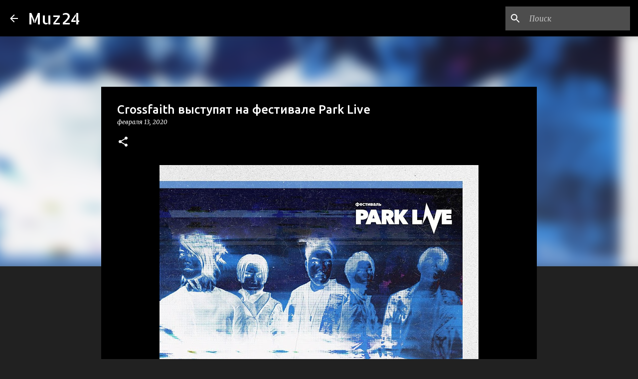

--- FILE ---
content_type: text/html; charset=utf-8
request_url: https://www.google.com/recaptcha/api2/aframe
body_size: 267
content:
<!DOCTYPE HTML><html><head><meta http-equiv="content-type" content="text/html; charset=UTF-8"></head><body><script nonce="m-yQysZeJj70ZMrqYHkRhg">/** Anti-fraud and anti-abuse applications only. See google.com/recaptcha */ try{var clients={'sodar':'https://pagead2.googlesyndication.com/pagead/sodar?'};window.addEventListener("message",function(a){try{if(a.source===window.parent){var b=JSON.parse(a.data);var c=clients[b['id']];if(c){var d=document.createElement('img');d.src=c+b['params']+'&rc='+(localStorage.getItem("rc::a")?sessionStorage.getItem("rc::b"):"");window.document.body.appendChild(d);sessionStorage.setItem("rc::e",parseInt(sessionStorage.getItem("rc::e")||0)+1);localStorage.setItem("rc::h",'1769789539490');}}}catch(b){}});window.parent.postMessage("_grecaptcha_ready", "*");}catch(b){}</script></body></html>